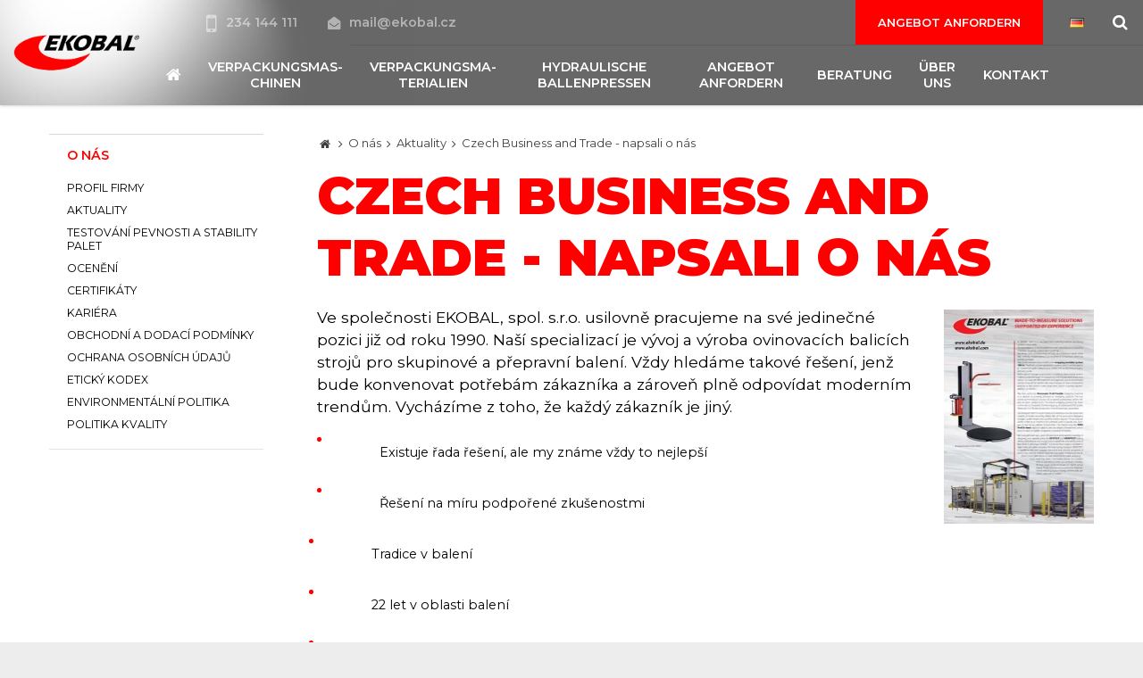

--- FILE ---
content_type: text/html; charset=UTF-8
request_url: https://www.ekobal.de/o-nas/aktuality/czech-business-and-trade-napsali-o-nas
body_size: 8247
content:
<!DOCTYPE html> <html> <head> <meta charset="utf-8"/> <meta name="google-site-verification" content="SKLTLTwu7aVp8sAnq0_nTJ9CxbgwbJ7wM5bZy_ljJbI" /> <link href="/css/9744a55884cf08e7502975f39d80969d.css?e234b49e" rel="stylesheet" type="text/css"/> <title>Czech Business and Trade - napsali o nás - EKOBAL | Balicí stroje a obalový materiál, paketovací lisy</title> <meta name="Keywords" content="Czech Business and Trade - napsali o nás - EKOBAL | Balicí stroje a obalový materiál, paketovací lisy"> <meta name="Description" content="Ve společnosti EKOBAL, spol. s.r.o. usilovně pracujeme na své jedinečné pozici již od roku 1990. Naší specializací je vývoj a výroba ovinovacích balicích strojů pro skupinové a přepravní balení. Vždy hledáme takové řešení, jenž bude konvenovat potřebám zákazníka a zároveň plně odpovídat moderním trendům. Vycházíme z toho, že každý zákazník je jiný."> <meta property="og:image" content="https://www.ekobal.de/de/file/6a807bbf314de7f6600cc12870278b4f/336/Czech%20Business%20and%20Trade%20-%20napsali%20o%20n%C3%A1s"> <meta property="og:image:width" content="421"> <meta property="og:image:height" content="600"> <meta property="og:title" content="Czech Business and Trade - napsali o nás - EKOBAL | Balicí stroje a obalový materiál, paketovací lisy"> <meta property="og:description" content="Ve společnosti EKOBAL, spol. s.r.o. usilovně pracujeme na své jedinečné pozici již od roku 1990. Naší specializací je vývoj a výroba ovinovacích balicích strojů pro skupinové a přepravní balení. Vždy hledáme takové řešení, jenž bude konvenovat potřebám zákazníka a zároveň plně odpovídat moderním trendům. Vycházíme z toho, že každý zákazník je jiný."> <meta property="og:site_name" content="EKOBAL | Verpackungsmaschinen und Verpackungsmaterialien, hydraulische Ballenpressen"> <meta property="og:url" content="https://www.ekobal.de/o-nas/aktuality/czech-business-and-trade-napsali-o-nas"> <meta name="apple-mobile-web-app-title" content="Ekobal.de"> <meta name="author" content="NETservis s.r.o."/> <meta name="MobileOptimized" content="width"/> <meta name="HandheldFriendly" content="true"/> <meta name="viewport" content="width=device-width, initial-scale=1.0, user-scalable=yes"/> <script src="/scripts/jquery-3.2.1.min.js" type="text/javascript"></script> <link rel="canonical" href="//www.ekobal.de/o-nas/aktuality/czech-business-and-trade-napsali-o-nas" /> <link rel="icon" type="image/png" href="//www.ekobal.de/de/file/2904e67b71d4fcaab520a3af9be20681/3/favicon/Sni%CC%81mek%20obrazovky%202018-04-03%20v%C2%A015.30.31.png"> <link rel="apple-touch-icon" type="image/png" href="//www.ekobal.de/de/file/2904e67b71d4fcaab520a3af9be20681/3/favicon/Sni%CC%81mek%20obrazovky%202018-04-03%20v%C2%A015.30.31.png" /> <link rel="shortcut icon" type="image/png" href="//www.ekobal.de/de/file/2904e67b71d4fcaab520a3af9be20681/3/favicon/Sni%CC%81mek%20obrazovky%202018-04-03%20v%C2%A015.30.31.png" /> <!-- Facebook Pixel Code --> <script nonce='85a38ea6360a83922adc9aa968b0ed5f07716475' > !function(f,b,e,v,n,t,s)
{if(f.fbq)return;n=f.fbq=function(){n.callMethod?
n.callMethod.apply(n,arguments):n.queue.push(arguments)};
if(!f._fbq)f._fbq=n;n.push=n;n.loaded=!0;n.version='2.0';
n.queue=[];t=b.createElement(e);t.async=!0;
t.src=v;s=b.getElementsByTagName(e)[0];
s.parentNode.insertBefore(t,s)}(window, document,'script',
'https://connect.facebook.net/en_US/fbevents.js');
fbq('init', '320178276485680');
fbq('track', 'PageView'); </script> <noscript><img height="1" width="1" style="display:none"
src="https://www.facebook.com/tr?id=320178276485680&ev=PageView&noscript=1"
/></noscript> <!-- End Facebook Pixel Code --> <!-- Google Tag Manager --> <script nonce='85a38ea6360a83922adc9aa968b0ed5f07716475' > (function(w,d,s,l,i){w[l]=w[l]||[];w[l].push({'gtm.start':
new Date().getTime(),event:'gtm.js'});var f=d.getElementsByTagName(s)[0],
j=d.createElement(s),dl=l!='dataLayer'?'&l='+l:'';j.async=true;j.src=
'https://www.googletagmanager.com/gtm.js?id='+i+dl;f.
parentNode.insertBefore(j,f);
})(window,document,'script','dataLayer','GTM-WGQCZ42');</script> <!-- End Google Tag Manager --> <script nonce='85a38ea6360a83922adc9aa968b0ed5f07716475' type="text/javascript"> var _gaq = _gaq || []; _gaq.push(['_setAccount', 'UA-31862196-1']); _gaq.push(['_trackPageview']); (function() { var ga = document.createElement('script'); ga.type = 'text/javascript'; ga.async = true; ga.src = ('https:' == document.location.protocol ? 'https://ssl' : 'http://www') + '.google-analytics.com/ga.js'; var s = document.getElementsByTagName('script')[0]; s.parentNode.insertBefore(ga, s); })(); </script> <script nonce='85a38ea6360a83922adc9aa968b0ed5f07716475' > jQuery(document).ready(function($) {
//email links
//top
$('.topCont a[href="mailto:mail@ekobal.cz"]').click(function(){
_gaq.push(['_trackEvent', 'Email', 'Click', 'Hlavička']);
});
//left box
$('.footer a[href="mailto:mail@ekobal.cz"]').click(function(){
_gaq.push(['_trackEvent', 'Email', 'Click', 'Box']);
});
//product inquiry mail
$('.contactDet a[href^="mailto:"]').click(function(){
_gaq.push(['_trackEvent', 'Email', 'Click', $('h1').first().html()]);
});
}); </script> <!-- Google Tag Manager --> <script nonce='85a38ea6360a83922adc9aa968b0ed5f07716475' >(function(w,d,s,l,i){w[l]=w[l]||[];w[l].push({'gtm.start':
new Date().getTime(),event:'gtm.js'});var f=d.getElementsByTagName(s)[0],
j=d.createElement(s),dl=l!='dataLayer'?'&l='+l:'';j.async=true;j.src=
'https://www.googletagmanager.com/gtm.js?id='+i+dl;f.parentNode.insertBefore(j,f);
})(window,document,'script','dataLayer','GTM-5V4NLZN');</script> <!-- End Google Tag Manager --> <meta name="robots" content="index,follow"> </head> <body class="de pageID221 pageID223"> <!-- Google Tag Manager (noscript) --> <noscript><iframe src="https://www.googletagmanager.com/ns.html?id=GTM-5V4NLZN"
height="0" width="0" style="display:none;visibility:hidden"></iframe></noscript> <!-- End Google Tag Manager (noscript) --> <div id="page" > <header role="banner"> <div class="section"> <div class="header"> <div class="logo"> <a href="/" title="Úvodní stránka"><img src="/img/logo.png" alt="" srcset="/img/logo.png 1x, /img/logo-2x.png 2x, /img/logo-3x.png 3x"></a> </div> <div class="topCont"> <div class="topBar"> <div class="cnt"> <a href="tel:234144111" class="tel"><i class="fa fa-mobile"></i>234 144 111 </a> <a href="mailto:mail@ekobal.cz"><i class="fa fa-envelope-open"></i>mail@ekobal.cz</a> </div> <div class="topBarR"> <a href="/angebot-anfordern" class="btn">Angebot anfordern</a> <div class="lang"> <span class="langButton" id="langButton"><img src="/assets/img/flags/de.png" alt="Deutsch"></span> <div class="dialog" id="langWindow"> <div class="dialogIn"> <ul> <li> <a href="//www.ekobal.cz" title="Česky"><img src="/assets/img/flags/cz.png" alt="Česky"></a> </li> <li> <a href="//www.ekobal.com" title="English"><img src="/assets/img/flags/gb.png" alt="English"></a> </li> <li> <a href="/" title="Deutsch"><img src="/assets/img/flags/de.png" alt="Deutsch"></a> </li> <li> <a href="//www.ekobal.sk" title="Slovensky"><img src="/assets/img/flags/sk.png" alt="Slovensky"></a> </li> </ul> </div> </div> </div> <div class="search"> <span class="searchButton" id="searchButton"><i class="fa fa-search"></i></span> <div class="searchBox"> <div class="searchBoxIn"> <div class="section"> <form action="/de/vyhledavani" id="search" method="get"> <fieldset> <input type="hidden" name="do-search" value="hledat" /> <input name="q" id="searchField" class="searchinput" placeholder="hledaný text..." type="search" size="25" /> <button type="submit"> <i class="fa fa-search"></i> </button> <span class="searchClose" id="searchClose"><svg width="50" height="50" fill="#ffffff" viewBox="0 0 24 24" xmlns="http://www.w3.org/2000/svg"><path d="M19 6.41L17.59 5 12 10.59 6.41 5 5 6.41 10.59 12 5 17.59 6.41 19 12 13.41 17.59 19 19 17.59 13.41 12z" /><path d="M0 0h24v24H0z" fill="none" /></svg></span> </fieldset> </form> </div> </div> </div> </div> </div> </div> <nav class="topNav" role="navigation"> <ul> <li><a href="/"><span><i class="fa fa-home"></i></span></a></li> <li class="subex " id="li236"> <a href="//www.ekobal.de/verpackungsmaschinen"><span>Verpackungsmas­chinen </span></a> <div class="sub"> <div class="section"> <ul> <li class=" simpleMenu" id="li237"> <a href="//www.ekobal.de/verpackungsmaschinen/wickelmaschinen"> <span class="subImg"><img src="//www.ekobal.de/de/file/28546eddefd6f2bcebce410912d9f078/21347/logo/nav-ovin.jpg" alt=""></span> <span>Wickelmaschinen <!-- by Texy2! --> </span></a> </li> <li class=" simpleMenu" id="li238"> <a href="//www.ekobal.de/verpackungsmaschinen/umreifungsmaschinen"> <span class="subImg"><img src="//www.ekobal.de/de/file/0bdfbd664f993512e736bc4ca1b32ec6/21348/logo/nav-paskovaci.jpg" alt=""></span> <span>Umreifungsmaschinen </span></a> </li> <li class=" simpleMenu" id="li239"> <a href="//www.ekobal.de/verpackungsmaschinen/kartonverschliemaschinen"> <span class="subImg"><img src="//www.ekobal.de/de/file/2ec8a88ba858c3e259cd44fd31b7187d/21349/logo/nav-zalepovaci.jpg" alt=""></span> <span>Kartonverschli­eßmaschinen </span></a> </li> <li class=" simpleMenu" id="li240"> <a href="//www.ekobal.de/verpackungsmaschinen/schrumpfmaschinen"> <span class="subImg"><img src="//www.ekobal.de/de/file/2c99aa9a0166ac3215adace824d876de/21351/logo/nav-smrst.jpg" alt=""></span> <span>Schrumpfmaschinen </span></a> </li> <li class=" simpleMenu" id="li241"> <a href="//www.ekobal.de/verpackungsmaschinen/palettiertechnik"> <span class="subImg"><img src="//www.ekobal.de/de/file/5e1ed9e540785d08ad15eed5351a7482/21350/logo/nav-palet.jpg" alt=""></span> <span>Palettiertechnik </span></a> </li> </ul> </div> </div> </li> <li class="subex " id="li242"> <a href="//www.ekobal.de/verpackungsmaterialien"><span>Verpackungsma­terialien </span></a> <div class="sub"> <div class="section"> <ul> <li class=" simpleMenu" id="li243"> <a href="//www.ekobal.de/verpackungsmaterialien/stretchfolien"> <span class="subImg"><img src="//www.ekobal.de/de/file/21426b6f9906957aa4c25aa9290180e4/21338/logo/nav-strecth.jpg" alt=""></span> <span>Stretchfolien </span></a> </li> <li class=" simpleMenu" id="li244"> <a href="//www.ekobal.de/verpackungsmaterialien/ldpe-folien"> <span class="subImg"><img src="//www.ekobal.de/de/file/ed05038288ec689753a28d1763c760f9/21339/logo/nav-ldpe.jpg" alt=""></span> <span>LDPE Folien </span></a> </li> <li class=" simpleMenu" id="li246"> <a href="//www.ekobal.de/verpackungsmaterialien/hdpe-folien"> <span class="subImg"><img src="//www.ekobal.de/de/file/aa678602108683780504ecb6d08676fa/21341/logo/nav-hdpe.jpg" alt=""></span> <span>HDPE Folien </span></a> </li> <li class=" simpleMenu" id="li247"> <a href="//www.ekobal.de/verpackungsmaterialien/pvc-folien"> <span class="subImg"><img src="//www.ekobal.de/de/file/79e0738655fa5aa77370d7de2adca2c9/21342/logo/nav-folie.jpg" alt=""></span> <span>PVC Folien </span></a> </li> <li class=" simpleMenu" id="li248"> <a href="//www.ekobal.de/verpackungsmaterialien/polyolefinfolien"> <span class="subImg"><img src="//www.ekobal.de/de/file/79e0738655fa5aa77370d7de2adca2c9/21343/logo/nav-folie.jpg" alt=""></span> <span>Polyolefinfolien </span></a> </li> <li class=" simpleMenu" id="li249"> <a href="//www.ekobal.de/verpackungsmaterialien/schutzfolien-fullungen-umschlage"> <span class="subImg"><img src="//www.ekobal.de/de/file/fdbbc4bd2a032a72ad80f0970a6d1ede/21344/logo/nav-vyplne.jpg" alt=""></span> <span>Schutzfolien, Füllungen, Umschläge </span></a> </li> <li class=" simpleMenu" id="li251"> <a href="//www.ekobal.de/verpackungsmaterialien/kleberbander"> <span class="subImg"><img src="//www.ekobal.de/de/file/a28fbe9dccf748f0477bffbe2afd0642/21346/logo/nav-pasky.jpg" alt=""></span> <span>Kleberbänder </span></a> </li> <li class=" simpleMenu" id="li250"> <a href="//www.ekobal.de/verpackungsmaterialien/papier-verpackungen"> <span class="subImg"><img src="//www.ekobal.de/de/file/f9c7ad59486dbe81c9caadc8e36208fe/23535/logo/papirove-obaly.jpg" alt=""></span> <span>Papier Verpackungen </span></a> </li> <li class=" simpleMenu" id="li245"> <a href="//www.ekobal.de/verpackungsmaterialien/umreifungsbander-verschlusshulsen-und-jegliches-zubehor"> <span class="subImg"><img src="//www.ekobal.de/de/file/40a7fb29ca25d71c07ab955568dbc43e/21340/logo/nav-vazaci.jpg" alt=""></span> <span>Umreifungsbänder, Verschlusshülsen und jegliches Zubehör </span></a> </li> </ul> </div> </div> </li> <li class="subex simpleMenu" id="li257"> <a href="//www.ekobal.de/hydraulische-ballenpressen"><span>hydraulische Ballenpressen </span></a> </li> <li class="subex simpleMenu" id="li258"> <a href="//www.ekobal.de/angebot-anfordern"><span>Angebot anfordern </span></a> <ul> <li class=" simpleMenu" id="li259"> <a href="//www.ekobal.de/angebot-anfordern/anfrage-nach-verpackungsmaschinen"> <span>Anfrage nach Verpackungsmas­chinen </span></a> </li> <li class=" simpleMenu" id="li260"> <a href="//www.ekobal.de/angebot-anfordern/anfrage-nach-verpackungsmaterialien"> <span>Anfrage nach Verpackungsma­terialien </span></a> </li> <li class=" simpleMenu" id="li261"> <a href="//www.ekobal.de/angebot-anfordern/kostenlose-analyse"> <span>Kostenlose Analyse </span></a> </li> </ul> </li> <li class="subex simpleMenu" id="li252"> <a href="//www.ekobal.de/beratung"><span>Beratung </span></a> <ul> <li class=" simpleMenu" id="li253"> <a href="//www.ekobal.de/beratung/berechnung-fur-aufwickeln-der-bandrollen"> <span>Berechnung für aufwickeln der Bandrollen </span></a> </li> <li class=" simpleMenu" id="li254"> <a href="//www.ekobal.de/beratung/berechnung-fur-aufwickeln-der-stretchfolien"> <span>Berechnung für aufwickeln der Stretchfolien </span></a> </li> <li class=" simpleMenu" id="li255"> <a href="//www.ekobal.de/beratung/glossar"> <span>Glossar </span></a> </li> <li class=" simpleMenu" id="li256"> <a href="//www.ekobal.de/beratung/technologie"> <span>Technologie </span></a> </li> </ul> </li> <li class="subex simpleMenu" id="li262"> <a href="//www.ekobal.de/uber-uns"><span>Über uns </span></a> <ul> <li class=" simpleMenu" id="li263"> <a href="//www.ekobal.de/uber-uns/firmenprofil"> <span>Firmenprofil </span></a> </li> <li class=" simpleMenu" id="li264"> <a href="//www.ekobal.de/uber-uns/aktuelles"> <span>Aktuelles </span></a> </li> <li class=" simpleMenu" id="li265"> <a href="//www.ekobal.de/uber-uns/prufung-der-festigkeit-und-stabilitat-der-paletten"> <span>Prüfung der Festigkeit und Stabilität der Paletten </span></a> </li> <li class=" simpleMenu" id="li266"> <a href="//www.ekobal.de/uber-uns/auszeichnungen"> <span>Auszeichnungen </span></a> </li> <li class=" simpleMenu" id="li268"> <a href="//www.ekobal.de/uber-uns/zertifikate"> <span>Zertifikate </span></a> </li> <li class=" simpleMenu" id="li269"> <a href="//www.ekobal.de/uber-uns/geschaftsbedingungen"> <span>Geschäftsbedin­gungen </span></a> </li> <li class=" simpleMenu" id="li270"> <a href="//www.ekobal.de/uber-uns/datenschutz"> <span>Datenschutz </span></a> </li> </ul> </li> <li class="subex simpleMenu" id="li233"> <a href="//www.ekobal.de/kontakt"><span>Kontakt </span></a> <ul> <li class=" simpleMenu" id="li234"> <a href="//www.ekobal.de/kontakt/tschechische-republik"> <span>Tschechische Republik </span></a> </li> <li class=" simpleMenu" id="li399"> <a href="//www.ekobal.de/kontakt/deutschland"> <span>Deutschland </span></a> </li> <li class=" simpleMenu" id="li267"> <a href="//www.ekobal.de/kontakt/unser-team"> <span>Unser Team </span></a> </li> <li class=" simpleMenu" id="li235"> <a href="//www.ekobal.de/kontakt/service"> <span>Service </span></a> </li> </ul> </li> </ul> </nav> </div> <span class="menuBtn" id="respNavBtn" title="Navigace"><span><em></em></span></span> <nav class="respNav" role="navigation"> <div class="respNav-in"> <div class="menuResp"> </div> <!-- /menu --> <div class="topNavResp"> <ul> <li class="subex " id="liresp236"> <a href="//www.ekobal.de/verpackungsmaschinen"><span>Verpackungsmas­chinen <span class="open SubmenuOnClick" data-idprefix="resp" data-pageid="236"></span></span></a> <ul> <li class=" " id="liresp237"> <a href="//www.ekobal.de/verpackungsmaschinen/wickelmaschinen"> <span>Wickelmaschinen </span></a> </li> <li class=" " id="liresp238"> <a href="//www.ekobal.de/verpackungsmaschinen/umreifungsmaschinen"> <span>Umreifungsmaschinen </span></a> </li> <li class=" " id="liresp239"> <a href="//www.ekobal.de/verpackungsmaschinen/kartonverschliemaschinen"> <span>Kartonverschli­eßmaschinen </span></a> </li> <li class=" " id="liresp240"> <a href="//www.ekobal.de/verpackungsmaschinen/schrumpfmaschinen"> <span>Schrumpfmaschinen </span></a> </li> <li class=" " id="liresp241"> <a href="//www.ekobal.de/verpackungsmaschinen/palettiertechnik"> <span>Palettiertechnik </span></a> </li> </ul> </li> <li class="subex " id="liresp242"> <a href="//www.ekobal.de/verpackungsmaterialien"><span>Verpackungsma­terialien <span class="open SubmenuOnClick" data-idprefix="resp" data-pageid="242"></span></span></a> <ul> <li class=" " id="liresp243"> <a href="//www.ekobal.de/verpackungsmaterialien/stretchfolien"> <span>Stretchfolien </span></a> </li> <li class=" " id="liresp244"> <a href="//www.ekobal.de/verpackungsmaterialien/ldpe-folien"> <span>LDPE Folien </span></a> </li> <li class=" " id="liresp246"> <a href="//www.ekobal.de/verpackungsmaterialien/hdpe-folien"> <span>HDPE Folien </span></a> </li> <li class=" " id="liresp247"> <a href="//www.ekobal.de/verpackungsmaterialien/pvc-folien"> <span>PVC Folien </span></a> </li> <li class=" " id="liresp248"> <a href="//www.ekobal.de/verpackungsmaterialien/polyolefinfolien"> <span>Polyolefinfolien </span></a> </li> <li class=" " id="liresp249"> <a href="//www.ekobal.de/verpackungsmaterialien/schutzfolien-fullungen-umschlage"> <span>Schutzfolien, Füllungen, Umschläge </span></a> </li> <li class=" " id="liresp251"> <a href="//www.ekobal.de/verpackungsmaterialien/kleberbander"> <span>Kleberbänder </span></a> </li> <li class=" " id="liresp250"> <a href="//www.ekobal.de/verpackungsmaterialien/papier-verpackungen"> <span>Papier Verpackungen </span></a> </li> <li class=" " id="liresp245"> <a href="//www.ekobal.de/verpackungsmaterialien/umreifungsbander-verschlusshulsen-und-jegliches-zubehor"> <span>Umreifungsbänder, Verschlusshülsen und jegliches Zubehör </span></a> </li> </ul> </li> <li class="subex " id="liresp257"> <a href="//www.ekobal.de/hydraulische-ballenpressen"><span>hydraulische Ballenpressen <span class="open SubmenuOnClick" data-idprefix="resp" data-pageid="257"></span></span></a> </li> <li class="subex " id="liresp258"> <a href="//www.ekobal.de/angebot-anfordern"><span>Angebot anfordern <span class="open SubmenuOnClick" data-idprefix="resp" data-pageid="258"></span></span></a> <ul> <li class=" " id="liresp259"> <a href="//www.ekobal.de/angebot-anfordern/anfrage-nach-verpackungsmaschinen"> <span>Anfrage nach Verpackungsmas­chinen </span></a> </li> <li class=" " id="liresp260"> <a href="//www.ekobal.de/angebot-anfordern/anfrage-nach-verpackungsmaterialien"> <span>Anfrage nach Verpackungsma­terialien </span></a> </li> <li class=" " id="liresp261"> <a href="//www.ekobal.de/angebot-anfordern/kostenlose-analyse"> <span>Kostenlose Analyse </span></a> </li> </ul> </li> <li class="subex " id="liresp252"> <a href="//www.ekobal.de/beratung"><span>Beratung <span class="open SubmenuOnClick" data-idprefix="resp" data-pageid="252"></span></span></a> <ul> <li class=" " id="liresp253"> <a href="//www.ekobal.de/beratung/berechnung-fur-aufwickeln-der-bandrollen"> <span>Berechnung für aufwickeln der Bandrollen </span></a> </li> <li class=" " id="liresp254"> <a href="//www.ekobal.de/beratung/berechnung-fur-aufwickeln-der-stretchfolien"> <span>Berechnung für aufwickeln der Stretchfolien </span></a> </li> <li class=" " id="liresp255"> <a href="//www.ekobal.de/beratung/glossar"> <span>Glossar </span></a> </li> <li class=" " id="liresp256"> <a href="//www.ekobal.de/beratung/technologie"> <span>Technologie </span></a> </li> </ul> </li> <li class="subex " id="liresp262"> <a href="//www.ekobal.de/uber-uns"><span>Über uns <span class="open SubmenuOnClick" data-idprefix="resp" data-pageid="262"></span></span></a> <ul> <li class=" " id="liresp263"> <a href="//www.ekobal.de/uber-uns/firmenprofil"> <span>Firmenprofil </span></a> </li> <li class=" " id="liresp264"> <a href="//www.ekobal.de/uber-uns/aktuelles"> <span>Aktuelles </span></a> </li> <li class=" " id="liresp265"> <a href="//www.ekobal.de/uber-uns/prufung-der-festigkeit-und-stabilitat-der-paletten"> <span>Prüfung der Festigkeit und Stabilität der Paletten </span></a> </li> <li class=" " id="liresp266"> <a href="//www.ekobal.de/uber-uns/auszeichnungen"> <span>Auszeichnungen </span></a> </li> <li class=" " id="liresp268"> <a href="//www.ekobal.de/uber-uns/zertifikate"> <span>Zertifikate </span></a> </li> <li class=" " id="liresp269"> <a href="//www.ekobal.de/uber-uns/geschaftsbedingungen"> <span>Geschäftsbedin­gungen </span></a> </li> <li class=" " id="liresp270"> <a href="//www.ekobal.de/uber-uns/datenschutz"> <span>Datenschutz </span></a> </li> </ul> </li> <li class="subex " id="liresp233"> <a href="//www.ekobal.de/kontakt"><span>Kontakt <span class="open SubmenuOnClick" data-idprefix="resp" data-pageid="233"></span></span></a> <ul> <li class=" " id="liresp234"> <a href="//www.ekobal.de/kontakt/tschechische-republik"> <span>Tschechische Republik </span></a> </li> <li class=" " id="liresp399"> <a href="//www.ekobal.de/kontakt/deutschland"> <span>Deutschland </span></a> </li> <li class=" " id="liresp267"> <a href="//www.ekobal.de/kontakt/unser-team"> <span>Unser Team </span></a> </li> <li class=" " id="liresp235"> <a href="//www.ekobal.de/kontakt/service"> <span>Service </span></a> </li> </ul> </li> </ul> </div> <!-- /topNav --> </div> </nav> <span id="dark" onclick="$('#page').toggleClass('menuOn'); return false;"></span> </div> </div> </header> <main role="main" > <!-- OBSAH --> <section> <div class="section"> <div class="columns"> <div class="midCol"> <div class="content" id="content"> <div class="breadCrumbs"><a href="/" title="Hlavní stránka"><i class="fa fa-home"></i></a> <i class="fa fa-angle-right"></i> <a href="/o-nas">O nás</a> <i class="fa fa-angle-right"></i> <a href="/o-nas/aktuality">Aktuality</a> <i class="fa fa-angle-right"></i> <span>Czech Business and Trade - napsali o nás</span> </div> <h1>Czech Business and Trade - napsali o nás</h1> <section class="articleBody"> <div class="articleDetImg"> <a href="//www.ekobal.de/de/file/6a807bbf314de7f6600cc12870278b4f/336/Czech%20Business%20and%20Trade%20-%20napsali%20o%20n%C3%A1s" id="perexfancybox" rel="gallery" data-fancybox="gallery" data-fancybox-group="gallery"> <picture> <source srcset="//www.ekobal.de/de/file/6a807bbf314de7f6600cc12870278b4f/336/bigperex:webp/Czech%20Business%20and%20Trade%20-%20napsali%20o%20n%C3%A1s,//www.ekobal.de/de/file/6a807bbf314de7f6600cc12870278b4f/336/bigperex-2x:webp/Czech%20Business%20and%20Trade%20-%20napsali%20o%20n%C3%A1s 2x,//www.ekobal.de/de/file/6a807bbf314de7f6600cc12870278b4f/336/bigperex-3x:webp/Czech%20Business%20and%20Trade%20-%20napsali%20o%20n%C3%A1s 3x" type="image/webp"	> <source srcset="//www.ekobal.de/de/file/6a807bbf314de7f6600cc12870278b4f/336/bigperex/Czech%20Business%20and%20Trade%20-%20napsali%20o%20n%C3%A1s,//www.ekobal.de/de/file/6a807bbf314de7f6600cc12870278b4f/336/bigperex-2x/Czech%20Business%20and%20Trade%20-%20napsali%20o%20n%C3%A1s 2x,//www.ekobal.de/de/file/6a807bbf314de7f6600cc12870278b4f/336/bigperex-3x/Czech%20Business%20and%20Trade%20-%20napsali%20o%20n%C3%A1s 3x" type="image/jpeg"	> <img src="//www.ekobal.de/de/file/6a807bbf314de7f6600cc12870278b4f/336/bigperex/Czech%20Business%20and%20Trade%20-%20napsali%20o%20n%C3%A1s" alt="Czech Business and Trade - napsali o nás" title="Czech Business and Trade - napsali o nás"/> </picture> </a> </div> <div class="abs">Ve společnosti EKOBAL, spol. s.r.o. usilovně pracujeme na své jedinečné pozici již od roku 1990.
Naší specializací je vývoj a výroba ovinovacích balicích strojů pro skupinové a přepravní balení.
Vždy hledáme takové řešení, jenž bude konvenovat potřebám zákazníka a zároveň plně odpovídat moderním trendům. Vycházíme z toho, že každý zákazník je jiný.</div> <ul> <li style="margin-left: -7.1pt;"> <p style="margin-left: 40px;"> Existuje řada řešení, ale my známe vždy to nejlepší</p> </li> <li style="margin-left: -7.1pt;"> <p style="margin-left: 40px;"> Řešení na míru podpořené zkušenostmi</p> </li> <li style="margin-left: -7.1pt;"> <p style="margin-left: 40px;"> Tradice v balení</p> </li> <li style="margin-left: -7.1pt;"> <p style="margin-left: 40px;"> 22 let v oblasti balení</p> </li> <li style="margin-left: -7.1pt;"> <p style="margin-left: 40px;"> Máme co nabídnout</p> </li> </ul> <p style="margin-left: 40px;"> &nbsp;</p> <p style="margin-left: 40px;"> Ve společnosti EKOBAL, spol. s.r.o. usilovně pracujeme na své jedinečné pozici již od roku 1990.</p> <p style="margin-left: 40px;"> Naší specializací je&nbsp; vývoj a výroba ovinovacích balicích strojů pro skupinové a přepravní balení.</p> <p style="margin-left: 40px;"> Vždy hledáme takové řešení, jenž bude konvenovat potřebám zákazníka a zároveň plně odpovídat moderním trendům. Vycházíme z&nbsp;toho, že každý zákazník je jiný.</p> <p style="margin-left: 40px;"> Proto jsme vyvinuli <strong>modulární řadu poloautomatických balicích strojů typu WMS</strong> (Wrapping&nbsp; Modular System). Ovinovací balicí stroje WMS představují novou generaci strojů a mohou být použity ve všech průmyslových odvětvích k balení palet do průtažné fólie na konci výrobního cyklu.</p> <p style="margin-left: 40px;"> Filozofie stavebnicové konstrukce umožňuje, v&nbsp;případě změn podmínek výroby, pružně reagovat a stroje WMS přizpůsobit novým potřebám. Rozšiřování a zdokonalování stroje probíhá přímo u uživatele, což naši zákazníci velmi oceňují. Případné dovybavení je pak otázkou velmi krátkého času.</p> <p style="margin-left: 40px;"> Plně automatický balicí stroj <strong>Rotomatic Profi Double</strong> je odpovědí na stále se zvyšující nároky na balicí kapacity našich zákazníků. Dosahuje výkonu až 130 zabalených&nbsp; palet/hod., což dosavadní běžné limity spolehlivě překračuje. Samotný cyklus procesu balení jsme tak zkrátili na 28 sekund na zabalení běžné paletové jednotky.</p> <p style="margin-left: 40px;"> <strong>Rotomatic Profi Double</strong> &ndash; za hranicí běžných parametrů.</p> <p style="margin-left: 40px;"> &nbsp;&nbsp;&nbsp;&nbsp; Časté požadavky klientů nás motivovaly i k vývoji speciálních zařízení, jenž jsou schopna průkazně zaznamenávat např. spotřebu fólie, jsou schopna nést důkazní břemeno o stavu a váze palety před expedicí a &nbsp;ukládat data on-line pro případné potřeby zákazníka &ndash; eliminace ztrát, průkazná dokumentace. U těchto zařízení <strong>WMS Evident</strong> zaznamenávají naši zákazníci velmi rychlou investiční návratnost, a to v&nbsp;některých případech logistických firem již do 3 měsíců.</p> <p style="margin-left: 40px;"> &nbsp;&nbsp;&nbsp;&nbsp; Dlouholeté zkušenosti a znalosti trhu jsme zhodnotili i při konstrukci testovacích zařízení, jedinečných svého druhu v Evropě, známých pod názvem <strong>DYNTEST</strong> a <strong>WRAPTEST</strong>. Tato mobilní zařízení umožňují objektivně otestovat pevnost obalu palety při přepravě, v&nbsp;druhém případě porovnat i fyzikální vlastnosti používaných průtažných fólií. Nemalým přínosem projektu je objektivní a prokazatelné zvýšení efektivity a optimalizace balení.</p> <p style="margin-left: 40px;"> Dle shora uvedeného je patrné, že v&nbsp;rámci naší firemní strategie klademe velký důraz na aktuální potřeby našich zákazníků a neustálými inovacemi tuto vizi naplňujeme. Trvale spokojený zákazník je naší vizitkou.</p> <p style="margin-left: 40px;"> &nbsp;</p> <p style="margin-left: 40px;"> <a href="http://www.ekobal.de/">www.ekobal.de</a></p> <p style="margin-left: 40px;"> <a href="http://www.ekobal.com/">www.ekobal.com</a></p> </section> <section class="articleDetInfo"> <div class="articleInfo articleFooter"> <span>Publikováno: <time datetime="2012-09-10 09:32:00">10. 9. 2012</time></span> <span>Sekce: <a href="/o-nas/aktuality">Aktuality</a> </span> </div> </section> <script type="text/javascript" nonce="85a38ea6360a83922adc9aa968b0ed5f07716475"> $(function () { if ($('#photogallery a.fancybox').length == 0) { $('#perexfancybox').fancybox({type: 'image', minWidht: 1, minHeight: 1}); } }); </script> </div> </div> <div class="asideCol"> <nav class="menu"> <ul> <li class="active"> <a class="active" href="/o-nas" title="O nás"><span>O nás</span></a> <ul> <li> <a class="" href="/o-nas/profil-firmy" title="Profil firmy"><span>Profil firmy</span></a> </li> <li> <a class="aktivni" class="aktivni" href="/o-nas/aktuality" title="Aktuality"><span>Aktuality</span></a> </li> <li> <a class="" href="/o-nas/testovani-pevnosti-a-stability-palet" title="Testování pevnosti a stability palet"><span>Testování pevnosti a stability palet</span></a> </li> <li> <a class="" href="/o-nas/oceneni" title="Ocenění"><span>Ocenění</span></a> </li> <li> <a class="" href="/o-nas/certifikaty" title="Certifikáty"><span>Certifikáty</span></a> </li> <li> <a class="" href="/o-nas/kariera" title="Kariéra"><span>Kariéra</span></a> </li> <li> <a class="" href="/o-nas/obchodni-a-dodaci-podminky" title="Obchodní a dodací podmínky"><span>Obchodní a dodací podmínky</span></a> </li> <li> <a class="" href="/o-nas/ochrana-osobnich-udaju" title="Ochrana osobních údajů"><span>Ochrana osobních údajů</span></a> </li> <li> <a class="" href="/o-nas/eticky-kodex" title="Etický kodex"><span>Etický kodex</span></a> </li> <li> <a class="" href="/o-nas/environmentalni-politika" title="Environmentální politika "><span>Environmentální politika </span></a> </li> <li> <a class="" href="/o-nas/politika-kvality" title="Politika kvality"><span>Politika kvality</span></a> </li> </ul> </li></ul> </nav> <nav class="menu"> </nav> </div> </div> </div> </section> <script type="application/ld+json" nonce="85a38ea6360a83922adc9aa968b0ed5f07716475"> { "@context": "http://schema.org", "@type": "NewsArticle", "headline": "Czech Business and Trade - napsali o nás", "description": "Ve společnosti EKOBAL, spol. s.r.o. usilovně pracujeme na své jedinečné pozici již od roku 1990.
Naší specializací je vývoj a výroba ovinovacích balicích strojů pro skupinové a přepravní balení.
Vždy hledáme takové řešení, jenž bude konvenovat potřebám zákazníka a zároveň plně odpovídat moderním trendům. Vycházíme z toho, že každý zákazník je jiný.", "publisher": { "@type": "Organization", "name": "", "logo": { "@type": "ImageObject", "url": "https://www.ekobal.de" } }, "url": "https://www.ekobal.de/o-nas/aktuality/czech-business-and-trade-napsali-o-nas", "dateModified": "2012-09-10 09:32:00", "author": { "@type": "Person", "name": "" }, "datePublished": "2012-09-10 09:32:00" , "image": "https://www.ekobal.de/de/file/6a807bbf314de7f6600cc12870278b4f/336/Czech%20Business%20and%20Trade%20-%20napsali%20o%20n%C3%A1s" } </script> <!-- /OBSAH --> </main> <footer role="contentinfo"> <div class="section"> <nav class="topNav" > <ul> <li><a href="/"><span><i class="fa fa-home"></i></span></a></li> <li class="subex " id="li236"> <a href="//www.ekobal.de/verpackungsmaschinen"><span>Verpackungsmas­chinen </span></a> <div class="sub"> <div class="section"> <ul> <li class=" simpleMenu" id="li237"> <a href="//www.ekobal.de/verpackungsmaschinen/wickelmaschinen"> <span class="subImg"><img src="//www.ekobal.de/de/file/28546eddefd6f2bcebce410912d9f078/21347/logo/nav-ovin.jpg" alt=""></span> <span>Wickelmaschinen </span></a> </li> <li class=" simpleMenu" id="li238"> <a href="//www.ekobal.de/verpackungsmaschinen/umreifungsmaschinen"> <span class="subImg"><img src="//www.ekobal.de/de/file/0bdfbd664f993512e736bc4ca1b32ec6/21348/logo/nav-paskovaci.jpg" alt=""></span> <span>Umreifungsmaschinen </span></a> </li> <li class=" simpleMenu" id="li239"> <a href="//www.ekobal.de/verpackungsmaschinen/kartonverschliemaschinen"> <span class="subImg"><img src="//www.ekobal.de/de/file/2ec8a88ba858c3e259cd44fd31b7187d/21349/logo/nav-zalepovaci.jpg" alt=""></span> <span>Kartonverschli­eßmaschinen </span></a> </li> <li class=" simpleMenu" id="li240"> <a href="//www.ekobal.de/verpackungsmaschinen/schrumpfmaschinen"> <span class="subImg"><img src="//www.ekobal.de/de/file/2c99aa9a0166ac3215adace824d876de/21351/logo/nav-smrst.jpg" alt=""></span> <span>Schrumpfmaschinen </span></a> </li> <li class=" simpleMenu" id="li241"> <a href="//www.ekobal.de/verpackungsmaschinen/palettiertechnik"> <span class="subImg"><img src="//www.ekobal.de/de/file/5e1ed9e540785d08ad15eed5351a7482/21350/logo/nav-palet.jpg" alt=""></span> <span>Palettiertechnik </span></a> </li> </ul> </div> </div> </li> <li class="subex " id="li242"> <a href="//www.ekobal.de/verpackungsmaterialien"><span>Verpackungsma­terialien </span></a> <div class="sub"> <div class="section"> <ul> <li class=" simpleMenu" id="li243"> <a href="//www.ekobal.de/verpackungsmaterialien/stretchfolien"> <span class="subImg"><img src="//www.ekobal.de/de/file/21426b6f9906957aa4c25aa9290180e4/21338/logo/nav-strecth.jpg" alt=""></span> <span>Stretchfolien </span></a> </li> <li class=" simpleMenu" id="li244"> <a href="//www.ekobal.de/verpackungsmaterialien/ldpe-folien"> <span class="subImg"><img src="//www.ekobal.de/de/file/ed05038288ec689753a28d1763c760f9/21339/logo/nav-ldpe.jpg" alt=""></span> <span>LDPE Folien </span></a> </li> <li class=" simpleMenu" id="li246"> <a href="//www.ekobal.de/verpackungsmaterialien/hdpe-folien"> <span class="subImg"><img src="//www.ekobal.de/de/file/aa678602108683780504ecb6d08676fa/21341/logo/nav-hdpe.jpg" alt=""></span> <span>HDPE Folien </span></a> </li> <li class=" simpleMenu" id="li247"> <a href="//www.ekobal.de/verpackungsmaterialien/pvc-folien"> <span class="subImg"><img src="//www.ekobal.de/de/file/79e0738655fa5aa77370d7de2adca2c9/21342/logo/nav-folie.jpg" alt=""></span> <span>PVC Folien </span></a> </li> <li class=" simpleMenu" id="li248"> <a href="//www.ekobal.de/verpackungsmaterialien/polyolefinfolien"> <span class="subImg"><img src="//www.ekobal.de/de/file/79e0738655fa5aa77370d7de2adca2c9/21343/logo/nav-folie.jpg" alt=""></span> <span>Polyolefinfolien </span></a> </li> <li class=" simpleMenu" id="li249"> <a href="//www.ekobal.de/verpackungsmaterialien/schutzfolien-fullungen-umschlage"> <span class="subImg"><img src="//www.ekobal.de/de/file/fdbbc4bd2a032a72ad80f0970a6d1ede/21344/logo/nav-vyplne.jpg" alt=""></span> <span>Schutzfolien, Füllungen, Umschläge </span></a> </li> <li class=" simpleMenu" id="li251"> <a href="//www.ekobal.de/verpackungsmaterialien/kleberbander"> <span class="subImg"><img src="//www.ekobal.de/de/file/a28fbe9dccf748f0477bffbe2afd0642/21346/logo/nav-pasky.jpg" alt=""></span> <span>Kleberbänder </span></a> </li> <li class=" simpleMenu" id="li250"> <a href="//www.ekobal.de/verpackungsmaterialien/papier-verpackungen"> <span class="subImg"><img src="//www.ekobal.de/de/file/f9c7ad59486dbe81c9caadc8e36208fe/23535/logo/papirove-obaly.jpg" alt=""></span> <span>Papier Verpackungen </span></a> </li> <li class=" simpleMenu" id="li245"> <a href="//www.ekobal.de/verpackungsmaterialien/umreifungsbander-verschlusshulsen-und-jegliches-zubehor"> <span class="subImg"><img src="//www.ekobal.de/de/file/40a7fb29ca25d71c07ab955568dbc43e/21340/logo/nav-vazaci.jpg" alt=""></span> <span>Umreifungsbänder, Verschlusshülsen und jegliches Zubehör </span></a> </li> </ul> </div> </div> </li> <li class="subex simpleMenu" id="li257"> <a href="//www.ekobal.de/hydraulische-ballenpressen"><span>hydraulische Ballenpressen </span></a> </li> <li class="subex simpleMenu" id="li258"> <a href="//www.ekobal.de/angebot-anfordern"><span>Angebot anfordern </span></a> <ul> <li class=" simpleMenu" id="li259"> <a href="//www.ekobal.de/angebot-anfordern/anfrage-nach-verpackungsmaschinen"> <span>Anfrage nach Verpackungsmas­chinen </span></a> </li> <li class=" simpleMenu" id="li260"> <a href="//www.ekobal.de/angebot-anfordern/anfrage-nach-verpackungsmaterialien"> <span>Anfrage nach Verpackungsma­terialien </span></a> </li> <li class=" simpleMenu" id="li261"> <a href="//www.ekobal.de/angebot-anfordern/kostenlose-analyse"> <span>Kostenlose Analyse </span></a> </li> </ul> </li> <li class="subex simpleMenu" id="li252"> <a href="//www.ekobal.de/beratung"><span>Beratung </span></a> <ul> <li class=" simpleMenu" id="li253"> <a href="//www.ekobal.de/beratung/berechnung-fur-aufwickeln-der-bandrollen"> <span>Berechnung für aufwickeln der Bandrollen </span></a> </li> <li class=" simpleMenu" id="li254"> <a href="//www.ekobal.de/beratung/berechnung-fur-aufwickeln-der-stretchfolien"> <span>Berechnung für aufwickeln der Stretchfolien </span></a> </li> <li class=" simpleMenu" id="li255"> <a href="//www.ekobal.de/beratung/glossar"> <span>Glossar </span></a> </li> <li class=" simpleMenu" id="li256"> <a href="//www.ekobal.de/beratung/technologie"> <span>Technologie </span></a> </li> </ul> </li> <li class="subex simpleMenu" id="li262"> <a href="//www.ekobal.de/uber-uns"><span>Über uns </span></a> <ul> <li class=" simpleMenu" id="li263"> <a href="//www.ekobal.de/uber-uns/firmenprofil"> <span>Firmenprofil </span></a> </li> <li class=" simpleMenu" id="li264"> <a href="//www.ekobal.de/uber-uns/aktuelles"> <span>Aktuelles </span></a> </li> <li class=" simpleMenu" id="li265"> <a href="//www.ekobal.de/uber-uns/prufung-der-festigkeit-und-stabilitat-der-paletten"> <span>Prüfung der Festigkeit und Stabilität der Paletten </span></a> </li> <li class=" simpleMenu" id="li266"> <a href="//www.ekobal.de/uber-uns/auszeichnungen"> <span>Auszeichnungen </span></a> </li> <li class=" simpleMenu" id="li268"> <a href="//www.ekobal.de/uber-uns/zertifikate"> <span>Zertifikate </span></a> </li> <li class=" simpleMenu" id="li269"> <a href="//www.ekobal.de/uber-uns/geschaftsbedingungen"> <span>Geschäftsbedin­gungen </span></a> </li> <li class=" simpleMenu" id="li270"> <a href="//www.ekobal.de/uber-uns/datenschutz"> <span>Datenschutz </span></a> </li> </ul> </li> <li class="subex simpleMenu" id="li233"> <a href="//www.ekobal.de/kontakt"><span>Kontakt </span></a> <ul> <li class=" simpleMenu" id="li234"> <a href="//www.ekobal.de/kontakt/tschechische-republik"> <span>Tschechische Republik </span></a> </li> <li class=" simpleMenu" id="li399"> <a href="//www.ekobal.de/kontakt/deutschland"> <span>Deutschland </span></a> </li> <li class=" simpleMenu" id="li267"> <a href="//www.ekobal.de/kontakt/unser-team"> <span>Unser Team </span></a> </li> <li class=" simpleMenu" id="li235"> <a href="//www.ekobal.de/kontakt/service"> <span>Service </span></a> </li> </ul> </li> </ul> </nav> <div class="footer"> <address> <h5>Ekobal s.r.o.</h5> <table class="full"> <tbody> <tr> <td>Hráského 1906/3<br /> 140 00 Praha 4</td> <td>tel: <a href="tel:234144111">234 144 111</a><br /> e-mail: <a href="&#109;&#97;&#105;&#108;&#116;&#111;&#58;&#109;&#97;&#105;&#108;&#64;&#101;&#107;&#111;&#98;&#97;&#108;&#46;&#99;&#122;">&#109;&#97;&#105;&#108;&#64;&#101;&#107;&#111;&#98;&#97;&#108;&#46;&#99;&#122;</a></td> </tr> </tbody> </table> <div class="opacity">IČ: 49616625, DIČ: CZ49616625</div> </address> <div class="fLoga"> <a href="/uber-uns/zertifikate"> <span><img src="/img/f1.png" alt=""></span> <span><img src="/img/f2.png" alt=""></span> <span><img src="/img/f3.png" alt=""></span> <span><img src="/img/f4.png" alt=""></span> </a> </div> <div class="soc"><a href="https://www.facebook.com/Ekobalcz-158437021480811/" target="_blank"><i class="fa fa-facebook"></i></a><a href="https://www.youtube.com/channel/UCmL1TpcnT-OnET6MMVefQng" target="_blank"><i class="fa fa-youtube-play"></i></a> </div> </div> </div> </footer> </div> <script type="application/ld+json" nonce="85a38ea6360a83922adc9aa968b0ed5f07716475"> { "@context": "http://schema.org", "@type": "Organization", "address": { "@type": "PostalAddress", "addressLocality": "", "postalCode": "", "streetAddress": "" }, "email": "", "name": "", "telephone": ""} </script> <!-- /#page --> <script src="//www.ekobal.de/de/minifyjs/de40555f511c007dca36b77a2c2778ed.js" type="text/javascript" charset="utf-8"></script> <script> $.fancybox.defaults.hash = false; </script> <script type="text/javascript" src="//www.ekobal.de/de/minifyjs/fa1da41f13b609a0c7ca47ade25ba7bd.js?searchurl=/de/vyhledavani&searchbuttontext=Zobrazit další výsledky"></script> <script src="//www.ekobal.de/de/minifyjs/af153435e4d5d3b15f9cfaa2c73d389d.js?noplacemessage=Nemůžeme zobrazit nejbližší pobočku." type="text/javascript" charset="utf-8"></script> <link href="//fonts.googleapis.com/css?family=Montserrat:400,400i,600,600i,900&subset=latin-ext" rel="stylesheet" type="text/css"/> </body> </html> 